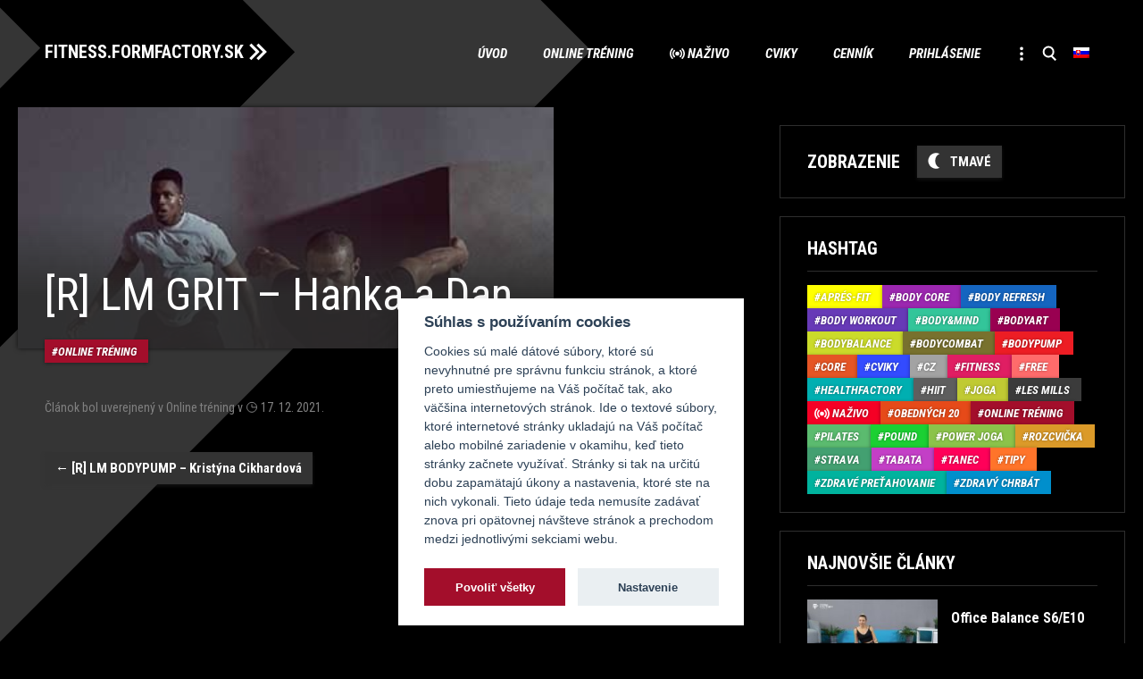

--- FILE ---
content_type: text/html; charset=UTF-8
request_url: https://fitness.formfactory.sk/live/r-lm-grit-hanka-a-dan-15/
body_size: 10323
content:
<!DOCTYPE html>
<!--[if IE 7]>
<html class="ie ie7" lang="sk-SK">
<![endif]-->
<!--[if IE 8]>
<html class="ie ie8" lang="sk-SK">
<![endif]-->
<!--[if !(IE 7) & !(IE 8)]><!-->
<html lang="sk-SK">
<!--<![endif]-->
<head>
<meta charset="UTF-8" />
<meta name="viewport" content="width=device-width" />
<!-- Google Tag Manager -->
<script>(function(w,d,s,l,i){w[l]=w[l]||[];w[l].push({'gtm.start':
new Date().getTime(),event:'gtm.js'});var f=d.getElementsByTagName(s)[0],
j=d.createElement(s),dl=l!='dataLayer'?'&l='+l:'';j.async=true;j.src=
'https://www.googletagmanager.com/gtm.js?id='+i+dl;f.parentNode.insertBefore(j,f);
})(window,document,'script','dataLayer','GTM-PP28SHB');</script>
<!-- End Google Tag Manager -->

<link rel="stylesheet" type="text/css" href="https://fitness.formfactory.sk/wp-content/themes/formfactory/css/cookieconsent.min.css">
<style>
 html,body { --cc-btn-primary-text: #ffffff; --cc-btn-primary-bg: #A30E2B; --cc-toggle-bg-on: #A30E2B; }
.cc_div .c-bn, .cc_div .b-tl, #s-inr, #cm { border-radius: 0px;}
</style>
<script type="text/javascript" src="https://fitness.formfactory.sk/wp-content/themes/formfactory/js/cookieconsent.min.js"></script>
<script type="text/javascript" src="https://fitness.formfactory.sk/wp-content/themes/formfactory/js/cookie_config.js?v4"></script>

<!-- Global site tag (gtag.js) - Google Analytics, removed, see GTM
<script async src="https://www.googletagmanager.com/gtag/js?id=UA-89938642-4"></script>
<script>
  window.dataLayer = window.dataLayer || [];
  function gtag(){dataLayer.push(arguments);}
  gtag('js', new Date());

  gtag('config', 'UA-89938642-4');
</script>-->
<!-- End Google Tag Manager -->
<title>[R] LM GRIT - Hanka a Dan - FITNESS.FORMFACTORY.SK</title>
<link rel="profile" href="http://gmpg.org/xfn/11" />
<link rel="pingback" href="https://fitness.formfactory.sk/xmlrpc.php">
<!--[if lt IE 9]>
<script src="https://fitness.formfactory.sk/wp-content/themes/formfactory/js/html5.js?ver=3.7.0" type="text/javascript"></script>
<![endif]-->
<meta name='robots' content='index, follow, max-image-preview:large, max-snippet:-1, max-video-preview:-1' />
<link rel="alternate" hreflang="sk" href="https://fitness.formfactory.sk/live/r-lm-grit-hanka-a-dan-15/" />
<link rel="alternate" hreflang="en" href="https://fitness.formfactory.sk/en/live/r-lm-grit-hanka-a-dan-15/" />
<link rel="alternate" hreflang="x-default" href="https://fitness.formfactory.sk/live/r-lm-grit-hanka-a-dan-15/" />

	<!-- This site is optimized with the Yoast SEO plugin v26.7 - https://yoast.com/wordpress/plugins/seo/ -->
	<link rel="canonical" href="https://fitness.formfactory.sk/live/r-lm-grit-hanka-a-dan-15/" />
	<meta property="og:locale" content="sk_SK" />
	<meta property="og:type" content="article" />
	<meta property="og:title" content="[R] LM GRIT - Hanka a Dan - FITNESS.FORMFACTORY.SK" />
	<meta property="og:url" content="https://fitness.formfactory.sk/live/r-lm-grit-hanka-a-dan-15/" />
	<meta property="og:site_name" content="FITNESS.FORMFACTORY.SK" />
	<meta name="twitter:card" content="summary_large_image" />
	<script type="application/ld+json" class="yoast-schema-graph">{"@context":"https://schema.org","@graph":[{"@type":"WebPage","@id":"https://fitness.formfactory.sk/live/r-lm-grit-hanka-a-dan-15/","url":"https://fitness.formfactory.sk/live/r-lm-grit-hanka-a-dan-15/","name":"[R] LM GRIT - Hanka a Dan - FITNESS.FORMFACTORY.SK","isPartOf":{"@id":"https://fitness.formfactory.sk/#website"},"primaryImageOfPage":{"@id":"https://fitness.formfactory.sk/live/r-lm-grit-hanka-a-dan-15/#primaryimage"},"image":{"@id":"https://fitness.formfactory.sk/live/r-lm-grit-hanka-a-dan-15/#primaryimage"},"thumbnailUrl":"https://fitness.formfactory.sk/wp-content/uploads/2021/04/grit.jpg","datePublished":"2021-12-17T21:18:55+00:00","breadcrumb":{"@id":"https://fitness.formfactory.sk/live/r-lm-grit-hanka-a-dan-15/#breadcrumb"},"inLanguage":"sk-SK","potentialAction":[{"@type":"ReadAction","target":["https://fitness.formfactory.sk/live/r-lm-grit-hanka-a-dan-15/"]}]},{"@type":"ImageObject","inLanguage":"sk-SK","@id":"https://fitness.formfactory.sk/live/r-lm-grit-hanka-a-dan-15/#primaryimage","url":"https://fitness.formfactory.sk/wp-content/uploads/2021/04/grit.jpg","contentUrl":"https://fitness.formfactory.sk/wp-content/uploads/2021/04/grit.jpg","width":400,"height":400},{"@type":"BreadcrumbList","@id":"https://fitness.formfactory.sk/live/r-lm-grit-hanka-a-dan-15/#breadcrumb","itemListElement":[{"@type":"ListItem","position":1,"name":"Home","item":"https://fitness.formfactory.sk/"},{"@type":"ListItem","position":2,"name":"Live","item":"https://fitness.formfactory.sk/live/"},{"@type":"ListItem","position":3,"name":"[R] LM GRIT &#8211; Hanka a Dan"}]},{"@type":"WebSite","@id":"https://fitness.formfactory.sk/#website","url":"https://fitness.formfactory.sk/","name":"FITNESS.FORMFACTORY.SK","description":"Powered by Form Factory","potentialAction":[{"@type":"SearchAction","target":{"@type":"EntryPoint","urlTemplate":"https://fitness.formfactory.sk/?s={search_term_string}"},"query-input":{"@type":"PropertyValueSpecification","valueRequired":true,"valueName":"search_term_string"}}],"inLanguage":"sk-SK"}]}</script>
	<!-- / Yoast SEO plugin. -->


<link rel="alternate" type="application/rss+xml" title="RSS kanál: FITNESS.FORMFACTORY.SK &raquo;" href="https://fitness.formfactory.sk/feed/" />
<link rel="alternate" type="application/rss+xml" title="RSS kanál komentárov webu FITNESS.FORMFACTORY.SK &raquo;" href="https://fitness.formfactory.sk/comments/feed/" />
<link rel="alternate" title="oEmbed (JSON)" type="application/json+oembed" href="https://fitness.formfactory.sk/wp-json/oembed/1.0/embed?url=https%3A%2F%2Ffitness.formfactory.sk%2Flive%2Fr-lm-grit-hanka-a-dan-15%2F" />
<link rel="alternate" title="oEmbed (XML)" type="text/xml+oembed" href="https://fitness.formfactory.sk/wp-json/oembed/1.0/embed?url=https%3A%2F%2Ffitness.formfactory.sk%2Flive%2Fr-lm-grit-hanka-a-dan-15%2F&#038;format=xml" />
<style id='wp-img-auto-sizes-contain-inline-css' type='text/css'>
img:is([sizes=auto i],[sizes^="auto," i]){contain-intrinsic-size:3000px 1500px}
/*# sourceURL=wp-img-auto-sizes-contain-inline-css */
</style>
<link rel='stylesheet' id='wp-block-library-css' href='https://fitness.formfactory.sk/wp-includes/css/dist/block-library/style.min.css?ver=6.9' type='text/css' media='all' />
<style id='global-styles-inline-css' type='text/css'>
:root{--wp--preset--aspect-ratio--square: 1;--wp--preset--aspect-ratio--4-3: 4/3;--wp--preset--aspect-ratio--3-4: 3/4;--wp--preset--aspect-ratio--3-2: 3/2;--wp--preset--aspect-ratio--2-3: 2/3;--wp--preset--aspect-ratio--16-9: 16/9;--wp--preset--aspect-ratio--9-16: 9/16;--wp--preset--color--black: #000000;--wp--preset--color--cyan-bluish-gray: #abb8c3;--wp--preset--color--white: #fff;--wp--preset--color--pale-pink: #f78da7;--wp--preset--color--vivid-red: #cf2e2e;--wp--preset--color--luminous-vivid-orange: #ff6900;--wp--preset--color--luminous-vivid-amber: #fcb900;--wp--preset--color--light-green-cyan: #7bdcb5;--wp--preset--color--vivid-green-cyan: #00d084;--wp--preset--color--pale-cyan-blue: #8ed1fc;--wp--preset--color--vivid-cyan-blue: #0693e3;--wp--preset--color--vivid-purple: #9b51e0;--wp--preset--color--wine: #A20F2B;--wp--preset--color--dark-gray: #2e2e2e;--wp--preset--color--medium-gray: #7e7e7e;--wp--preset--color--light-gray: #e8e8e8;--wp--preset--gradient--vivid-cyan-blue-to-vivid-purple: linear-gradient(135deg,rgb(6,147,227) 0%,rgb(155,81,224) 100%);--wp--preset--gradient--light-green-cyan-to-vivid-green-cyan: linear-gradient(135deg,rgb(122,220,180) 0%,rgb(0,208,130) 100%);--wp--preset--gradient--luminous-vivid-amber-to-luminous-vivid-orange: linear-gradient(135deg,rgb(252,185,0) 0%,rgb(255,105,0) 100%);--wp--preset--gradient--luminous-vivid-orange-to-vivid-red: linear-gradient(135deg,rgb(255,105,0) 0%,rgb(207,46,46) 100%);--wp--preset--gradient--very-light-gray-to-cyan-bluish-gray: linear-gradient(135deg,rgb(238,238,238) 0%,rgb(169,184,195) 100%);--wp--preset--gradient--cool-to-warm-spectrum: linear-gradient(135deg,rgb(74,234,220) 0%,rgb(151,120,209) 20%,rgb(207,42,186) 40%,rgb(238,44,130) 60%,rgb(251,105,98) 80%,rgb(254,248,76) 100%);--wp--preset--gradient--blush-light-purple: linear-gradient(135deg,rgb(255,206,236) 0%,rgb(152,150,240) 100%);--wp--preset--gradient--blush-bordeaux: linear-gradient(135deg,rgb(254,205,165) 0%,rgb(254,45,45) 50%,rgb(107,0,62) 100%);--wp--preset--gradient--luminous-dusk: linear-gradient(135deg,rgb(255,203,112) 0%,rgb(199,81,192) 50%,rgb(65,88,208) 100%);--wp--preset--gradient--pale-ocean: linear-gradient(135deg,rgb(255,245,203) 0%,rgb(182,227,212) 50%,rgb(51,167,181) 100%);--wp--preset--gradient--electric-grass: linear-gradient(135deg,rgb(202,248,128) 0%,rgb(113,206,126) 100%);--wp--preset--gradient--midnight: linear-gradient(135deg,rgb(2,3,129) 0%,rgb(40,116,252) 100%);--wp--preset--font-size--small: 19.5px;--wp--preset--font-size--medium: 20px;--wp--preset--font-size--large: 36.5px;--wp--preset--font-size--x-large: 42px;--wp--preset--font-size--normal: 22px;--wp--preset--font-size--huge: 49.5px;--wp--preset--spacing--20: 0.44rem;--wp--preset--spacing--30: 0.67rem;--wp--preset--spacing--40: 1rem;--wp--preset--spacing--50: 1.5rem;--wp--preset--spacing--60: 2.25rem;--wp--preset--spacing--70: 3.38rem;--wp--preset--spacing--80: 5.06rem;--wp--preset--shadow--natural: 6px 6px 9px rgba(0, 0, 0, 0.2);--wp--preset--shadow--deep: 12px 12px 50px rgba(0, 0, 0, 0.4);--wp--preset--shadow--sharp: 6px 6px 0px rgba(0, 0, 0, 0.2);--wp--preset--shadow--outlined: 6px 6px 0px -3px rgb(255, 255, 255), 6px 6px rgb(0, 0, 0);--wp--preset--shadow--crisp: 6px 6px 0px rgb(0, 0, 0);}:where(.is-layout-flex){gap: 0.5em;}:where(.is-layout-grid){gap: 0.5em;}body .is-layout-flex{display: flex;}.is-layout-flex{flex-wrap: wrap;align-items: center;}.is-layout-flex > :is(*, div){margin: 0;}body .is-layout-grid{display: grid;}.is-layout-grid > :is(*, div){margin: 0;}:where(.wp-block-columns.is-layout-flex){gap: 2em;}:where(.wp-block-columns.is-layout-grid){gap: 2em;}:where(.wp-block-post-template.is-layout-flex){gap: 1.25em;}:where(.wp-block-post-template.is-layout-grid){gap: 1.25em;}.has-black-color{color: var(--wp--preset--color--black) !important;}.has-cyan-bluish-gray-color{color: var(--wp--preset--color--cyan-bluish-gray) !important;}.has-white-color{color: var(--wp--preset--color--white) !important;}.has-pale-pink-color{color: var(--wp--preset--color--pale-pink) !important;}.has-vivid-red-color{color: var(--wp--preset--color--vivid-red) !important;}.has-luminous-vivid-orange-color{color: var(--wp--preset--color--luminous-vivid-orange) !important;}.has-luminous-vivid-amber-color{color: var(--wp--preset--color--luminous-vivid-amber) !important;}.has-light-green-cyan-color{color: var(--wp--preset--color--light-green-cyan) !important;}.has-vivid-green-cyan-color{color: var(--wp--preset--color--vivid-green-cyan) !important;}.has-pale-cyan-blue-color{color: var(--wp--preset--color--pale-cyan-blue) !important;}.has-vivid-cyan-blue-color{color: var(--wp--preset--color--vivid-cyan-blue) !important;}.has-vivid-purple-color{color: var(--wp--preset--color--vivid-purple) !important;}.has-black-background-color{background-color: var(--wp--preset--color--black) !important;}.has-cyan-bluish-gray-background-color{background-color: var(--wp--preset--color--cyan-bluish-gray) !important;}.has-white-background-color{background-color: var(--wp--preset--color--white) !important;}.has-pale-pink-background-color{background-color: var(--wp--preset--color--pale-pink) !important;}.has-vivid-red-background-color{background-color: var(--wp--preset--color--vivid-red) !important;}.has-luminous-vivid-orange-background-color{background-color: var(--wp--preset--color--luminous-vivid-orange) !important;}.has-luminous-vivid-amber-background-color{background-color: var(--wp--preset--color--luminous-vivid-amber) !important;}.has-light-green-cyan-background-color{background-color: var(--wp--preset--color--light-green-cyan) !important;}.has-vivid-green-cyan-background-color{background-color: var(--wp--preset--color--vivid-green-cyan) !important;}.has-pale-cyan-blue-background-color{background-color: var(--wp--preset--color--pale-cyan-blue) !important;}.has-vivid-cyan-blue-background-color{background-color: var(--wp--preset--color--vivid-cyan-blue) !important;}.has-vivid-purple-background-color{background-color: var(--wp--preset--color--vivid-purple) !important;}.has-black-border-color{border-color: var(--wp--preset--color--black) !important;}.has-cyan-bluish-gray-border-color{border-color: var(--wp--preset--color--cyan-bluish-gray) !important;}.has-white-border-color{border-color: var(--wp--preset--color--white) !important;}.has-pale-pink-border-color{border-color: var(--wp--preset--color--pale-pink) !important;}.has-vivid-red-border-color{border-color: var(--wp--preset--color--vivid-red) !important;}.has-luminous-vivid-orange-border-color{border-color: var(--wp--preset--color--luminous-vivid-orange) !important;}.has-luminous-vivid-amber-border-color{border-color: var(--wp--preset--color--luminous-vivid-amber) !important;}.has-light-green-cyan-border-color{border-color: var(--wp--preset--color--light-green-cyan) !important;}.has-vivid-green-cyan-border-color{border-color: var(--wp--preset--color--vivid-green-cyan) !important;}.has-pale-cyan-blue-border-color{border-color: var(--wp--preset--color--pale-cyan-blue) !important;}.has-vivid-cyan-blue-border-color{border-color: var(--wp--preset--color--vivid-cyan-blue) !important;}.has-vivid-purple-border-color{border-color: var(--wp--preset--color--vivid-purple) !important;}.has-vivid-cyan-blue-to-vivid-purple-gradient-background{background: var(--wp--preset--gradient--vivid-cyan-blue-to-vivid-purple) !important;}.has-light-green-cyan-to-vivid-green-cyan-gradient-background{background: var(--wp--preset--gradient--light-green-cyan-to-vivid-green-cyan) !important;}.has-luminous-vivid-amber-to-luminous-vivid-orange-gradient-background{background: var(--wp--preset--gradient--luminous-vivid-amber-to-luminous-vivid-orange) !important;}.has-luminous-vivid-orange-to-vivid-red-gradient-background{background: var(--wp--preset--gradient--luminous-vivid-orange-to-vivid-red) !important;}.has-very-light-gray-to-cyan-bluish-gray-gradient-background{background: var(--wp--preset--gradient--very-light-gray-to-cyan-bluish-gray) !important;}.has-cool-to-warm-spectrum-gradient-background{background: var(--wp--preset--gradient--cool-to-warm-spectrum) !important;}.has-blush-light-purple-gradient-background{background: var(--wp--preset--gradient--blush-light-purple) !important;}.has-blush-bordeaux-gradient-background{background: var(--wp--preset--gradient--blush-bordeaux) !important;}.has-luminous-dusk-gradient-background{background: var(--wp--preset--gradient--luminous-dusk) !important;}.has-pale-ocean-gradient-background{background: var(--wp--preset--gradient--pale-ocean) !important;}.has-electric-grass-gradient-background{background: var(--wp--preset--gradient--electric-grass) !important;}.has-midnight-gradient-background{background: var(--wp--preset--gradient--midnight) !important;}.has-small-font-size{font-size: var(--wp--preset--font-size--small) !important;}.has-medium-font-size{font-size: var(--wp--preset--font-size--medium) !important;}.has-large-font-size{font-size: var(--wp--preset--font-size--large) !important;}.has-x-large-font-size{font-size: var(--wp--preset--font-size--x-large) !important;}
/*# sourceURL=global-styles-inline-css */
</style>

<style id='classic-theme-styles-inline-css' type='text/css'>
/*! This file is auto-generated */
.wp-block-button__link{color:#fff;background-color:#32373c;border-radius:9999px;box-shadow:none;text-decoration:none;padding:calc(.667em + 2px) calc(1.333em + 2px);font-size:1.125em}.wp-block-file__button{background:#32373c;color:#fff;text-decoration:none}
/*# sourceURL=/wp-includes/css/classic-themes.min.css */
</style>
<link rel='stylesheet' id='wpml-menu-item-0-css' href='https://fitness.formfactory.sk/wp-content/plugins/sitepress-multilingual-cms/templates/language-switchers/menu-item/style.min.css?ver=1' type='text/css' media='all' />
<link rel='stylesheet' id='formfactory-style-css' href='https://fitness.formfactory.sk/wp-content/themes/formfactory/style.css?ver=20220628' type='text/css' media='all' />
<link rel='stylesheet' id='formfactory-sk-edit-css' href='https://fitness.formfactory.sk/wp-content/themes/formfactory/css/sk-edit.css?ver=20210413b' type='text/css' media='all' />
<link rel='stylesheet' id='formfactory-block-style-css' href='https://fitness.formfactory.sk/wp-content/themes/formfactory/css/blocks.css?ver=20190406' type='text/css' media='all' />
<link rel='stylesheet' id='formfactory_category-style-css' href='https://fitness.formfactory.sk/wp-content/themes/formfactory/formfactory_category-style.php?lang=sk&#038;ver=Mon,%2027%20Mar%202023%2009:54:24GMT' type='text/css' media='all' />
<link rel='stylesheet' id='um_modal-css' href='https://fitness.formfactory.sk/wp-content/plugins/ultimate-member/assets/css/um-modal.min.css?ver=2.11.1' type='text/css' media='all' />
<link rel='stylesheet' id='um_ui-css' href='https://fitness.formfactory.sk/wp-content/plugins/ultimate-member/assets/libs/jquery-ui/jquery-ui.min.css?ver=1.13.2' type='text/css' media='all' />
<link rel='stylesheet' id='um_tipsy-css' href='https://fitness.formfactory.sk/wp-content/plugins/ultimate-member/assets/libs/tipsy/tipsy.min.css?ver=1.0.0a' type='text/css' media='all' />
<link rel='stylesheet' id='um_raty-css' href='https://fitness.formfactory.sk/wp-content/plugins/ultimate-member/assets/libs/raty/um-raty.min.css?ver=2.6.0' type='text/css' media='all' />
<link rel='stylesheet' id='select2-css' href='https://fitness.formfactory.sk/wp-content/plugins/ultimate-member/assets/libs/select2/select2.min.css?ver=4.0.13' type='text/css' media='all' />
<link rel='stylesheet' id='um_fileupload-css' href='https://fitness.formfactory.sk/wp-content/plugins/ultimate-member/assets/css/um-fileupload.min.css?ver=2.11.1' type='text/css' media='all' />
<link rel='stylesheet' id='um_confirm-css' href='https://fitness.formfactory.sk/wp-content/plugins/ultimate-member/assets/libs/um-confirm/um-confirm.min.css?ver=1.0' type='text/css' media='all' />
<link rel='stylesheet' id='um_datetime-css' href='https://fitness.formfactory.sk/wp-content/plugins/ultimate-member/assets/libs/pickadate/default.min.css?ver=3.6.2' type='text/css' media='all' />
<link rel='stylesheet' id='um_datetime_date-css' href='https://fitness.formfactory.sk/wp-content/plugins/ultimate-member/assets/libs/pickadate/default.date.min.css?ver=3.6.2' type='text/css' media='all' />
<link rel='stylesheet' id='um_datetime_time-css' href='https://fitness.formfactory.sk/wp-content/plugins/ultimate-member/assets/libs/pickadate/default.time.min.css?ver=3.6.2' type='text/css' media='all' />
<link rel='stylesheet' id='um_fonticons_ii-css' href='https://fitness.formfactory.sk/wp-content/plugins/ultimate-member/assets/libs/legacy/fonticons/fonticons-ii.min.css?ver=2.11.1' type='text/css' media='all' />
<link rel='stylesheet' id='um_fonticons_fa-css' href='https://fitness.formfactory.sk/wp-content/plugins/ultimate-member/assets/libs/legacy/fonticons/fonticons-fa.min.css?ver=2.11.1' type='text/css' media='all' />
<link rel='stylesheet' id='um_fontawesome-css' href='https://fitness.formfactory.sk/wp-content/plugins/ultimate-member/assets/css/um-fontawesome.min.css?ver=6.5.2' type='text/css' media='all' />
<link rel='stylesheet' id='um_common-css' href='https://fitness.formfactory.sk/wp-content/plugins/ultimate-member/assets/css/common.min.css?ver=2.11.1' type='text/css' media='all' />
<link rel='stylesheet' id='um_responsive-css' href='https://fitness.formfactory.sk/wp-content/plugins/ultimate-member/assets/css/um-responsive.min.css?ver=2.11.1' type='text/css' media='all' />
<link rel='stylesheet' id='um_styles-css' href='https://fitness.formfactory.sk/wp-content/plugins/ultimate-member/assets/css/um-styles.min.css?ver=2.11.1' type='text/css' media='all' />
<link rel='stylesheet' id='um_crop-css' href='https://fitness.formfactory.sk/wp-content/plugins/ultimate-member/assets/libs/cropper/cropper.min.css?ver=1.6.1' type='text/css' media='all' />
<link rel='stylesheet' id='um_profile-css' href='https://fitness.formfactory.sk/wp-content/plugins/ultimate-member/assets/css/um-profile.min.css?ver=2.11.1' type='text/css' media='all' />
<link rel='stylesheet' id='um_account-css' href='https://fitness.formfactory.sk/wp-content/plugins/ultimate-member/assets/css/um-account.min.css?ver=2.11.1' type='text/css' media='all' />
<link rel='stylesheet' id='um_misc-css' href='https://fitness.formfactory.sk/wp-content/plugins/ultimate-member/assets/css/um-misc.min.css?ver=2.11.1' type='text/css' media='all' />
<link rel='stylesheet' id='um_default_css-css' href='https://fitness.formfactory.sk/wp-content/plugins/ultimate-member/assets/css/um-old-default.min.css?ver=2.11.1' type='text/css' media='all' />
<script type="text/javascript" id="wpml-cookie-js-extra">
/* <![CDATA[ */
var wpml_cookies = {"wp-wpml_current_language":{"value":"sk","expires":1,"path":"/"}};
var wpml_cookies = {"wp-wpml_current_language":{"value":"sk","expires":1,"path":"/"}};
//# sourceURL=wpml-cookie-js-extra
/* ]]> */
</script>
<script type="text/javascript" src="https://fitness.formfactory.sk/wp-content/plugins/sitepress-multilingual-cms/res/js/cookies/language-cookie.js?ver=486900" id="wpml-cookie-js" defer="defer" data-wp-strategy="defer"></script>
<script type="text/javascript" src="https://fitness.formfactory.sk/wp-includes/js/jquery/jquery.min.js?ver=3.7.1" id="jquery-core-js"></script>
<script type="text/javascript" src="https://fitness.formfactory.sk/wp-includes/js/jquery/jquery-migrate.min.js?ver=3.4.1" id="jquery-migrate-js"></script>
<script type="text/javascript" src="https://fitness.formfactory.sk/wp-content/plugins/ultimate-member/assets/js/um-gdpr.min.js?ver=2.11.1" id="um-gdpr-js"></script>
<link rel="EditURI" type="application/rsd+xml" title="RSD" href="https://fitness.formfactory.sk/xmlrpc.php?rsd" />
<meta name="generator" content="WordPress 6.9" />
<link rel='shortlink' href='https://fitness.formfactory.sk/?p=7897' />
<meta name="generator" content="WPML ver:4.8.6 stt:1,10;" />
<link rel="icon" href="https://fitness.formfactory.sk/wp-content/uploads/2020/06/cropped-favicon-32x32.png" sizes="32x32" />
<link rel="icon" href="https://fitness.formfactory.sk/wp-content/uploads/2020/06/cropped-favicon-192x192.png" sizes="192x192" />
<link rel="apple-touch-icon" href="https://fitness.formfactory.sk/wp-content/uploads/2020/06/cropped-favicon-180x180.png" />
<meta name="msapplication-TileImage" content="https://fitness.formfactory.sk/wp-content/uploads/2020/06/cropped-favicon-270x270.png" />
</head>

<body class="wp-singular live-template-default single single-live postid-7897 wp-embed-responsive wp-theme-formfactory  layout-two">
<!-- Google Tag Manager (noscript) -->
<noscript><iframe src="https://www.googletagmanager.com/ns.html?id=GTM-PP28SHB"
height="0" width="0" style="display:none;visibility:hidden"></iframe></noscript>
<!-- End Google Tag Manager (noscript) -->
<div id="page" class="hfeed site">
	<header id="masthead" class="site-header" role="banner">
		<hgroup>
			<h1 class="site-title"><a href="https://fitness.formfactory.sk/" title="FITNESS.FORMFACTORY.SK" rel="home">FITNESS.FORMFACTORY.SK</a></h1>
			<h2 class="site-description">Powered by Form Factory</h2>
		</hgroup>

		<nav id="site-navigation" class="main-navigation" role="navigation">
			<button class="menu-toggle">Menu</button>
			<a class="assistive-text" href="#content" title="Skip to content">Skip to content</a>
			<div class="menu-main-sk-container"><ul id="menu-main-sk" class="nav-menu"><li id="menu-item-2513" class="main menu-item menu-item-type-post_type menu-item-object-page menu-item-home menu-item-2513"><a href="https://fitness.formfactory.sk/">Úvod</a></li>
<li id="menu-item-2822" class="online menu-item menu-item-type-taxonomy menu-item-object-category current-live-ancestor current-menu-parent current-live-parent menu-item-2822"><a href="https://fitness.formfactory.sk/hashtag/online/">Online tréning</a></li>
<li id="menu-item-5327" class="nazivo menu-item menu-item-type-taxonomy menu-item-object-category menu-item-5327"><a href="https://fitness.formfactory.sk/hashtag/nazivo/">Naživo</a></li>
<li id="menu-item-3071" class="cviky menu-item menu-item-type-taxonomy menu-item-object-category menu-item-3071"><a href="https://fitness.formfactory.sk/hashtag/cviky/">Cviky</a></li>
<li id="menu-item-6002" class="menu-item menu-item-type-custom menu-item-object-custom menu-item-has-children menu-item-6002"><a href="https://www.formfactory.sk/cennik/#online">Cenník</a>
<ul class="sub-menu">
	<li id="menu-item-5164" class="menu-item menu-item-type-post_type menu-item-object-page menu-item-5164"><a href="https://fitness.formfactory.sk/caste-otazky-faq/">Časté otázky (FAQ)</a></li>
</ul>
</li>
<li id="menu-item-2835" class="menu-item menu-item-type-post_type menu-item-object-page menu-item-2835"><a href="https://fitness.formfactory.sk/prihlasenie/">Prihlásenie</a></li>
<li id="menu-item-2516" class="more menu-item menu-item-type-custom menu-item-object-custom menu-item-has-children menu-item-2516"><a href="#"> </a>
<ul class="sub-menu">
	<li id="menu-item-2646" class="autori menu-item menu-item-type-custom menu-item-object-custom menu-item-2646"><a href="/autor">Autori</a></li>
	<li id="menu-item-3611" class="zdravie menu-item menu-item-type-taxonomy menu-item-object-category menu-item-3611"><a href="https://fitness.formfactory.sk/hashtag/healthfactory/">HealthFactory</a></li>
	<li id="menu-item-3612" class="tipy menu-item menu-item-type-taxonomy menu-item-object-category menu-item-3612"><a href="https://fitness.formfactory.sk/hashtag/tipy/">Tipy</a></li>
	<li id="menu-item-3613" class="strava menu-item menu-item-type-taxonomy menu-item-object-category menu-item-3613"><a href="https://fitness.formfactory.sk/hashtag/strava/">Strava</a></li>
	<li id="menu-item-3072" class="menu-item menu-item-type-custom menu-item-object-custom menu-item-3072"><a href="https://www.formfactory.sk/">O nás</a></li>
</ul>
</li>
<li id="menu-item-2519" class="search menu-item menu-item-type-custom menu-item-object-custom menu-item-2519"><a href="#searchbar"> </a></li>
<li id="menu-item-wpml-ls-77-sk" class="menu-item wpml-ls-slot-77 wpml-ls-item wpml-ls-item-sk wpml-ls-current-language wpml-ls-menu-item wpml-ls-first-item menu-item-type-wpml_ls_menu_item menu-item-object-wpml_ls_menu_item menu-item-has-children menu-item-wpml-ls-77-sk"><a href="https://fitness.formfactory.sk/live/r-lm-grit-hanka-a-dan-15/" role="menuitem"><img
            class="wpml-ls-flag"
            src="https://fitness.formfactory.sk/wp-content/plugins/sitepress-multilingual-cms/res/flags/sk.png"
            alt="Slovenčina"
            
            
    /></a>
<ul class="sub-menu">
	<li id="menu-item-wpml-ls-77-en" class="menu-item wpml-ls-slot-77 wpml-ls-item wpml-ls-item-en wpml-ls-menu-item wpml-ls-last-item menu-item-type-wpml_ls_menu_item menu-item-object-wpml_ls_menu_item menu-item-wpml-ls-77-en"><a href="https://fitness.formfactory.sk/en/live/r-lm-grit-hanka-a-dan-15/" title="Switch to Angličtina" aria-label="Switch to Angličtina" role="menuitem"><img
            class="wpml-ls-flag"
            src="https://fitness.formfactory.sk/wp-content/plugins/sitepress-multilingual-cms/res/flags/en.png"
            alt="Angličtina"
            
            
    /></a></li>
</ul>
</li>
</ul></div>		</nav><!-- #site-navigation -->

			</header><!-- #masthead -->

	<div id="main" class="wrapper">

	<div id="primary" class="site-content full-thumb">
		<div id="content" role="main">

			
				
	<article id="post-7897" class="post-7897 live type-live status-publish has-post-thumbnail hentry category-online">
		<header class="entry-header">
												<figure class="news-item-thumb">						<img width="400" height="400" src="https://fitness.formfactory.sk/wp-content/uploads/2021/04/grit.jpg" class="attachment-post-thumbnail size-post-thumbnail wp-post-image" alt="" decoding="async" fetchpriority="high" srcset="https://fitness.formfactory.sk/wp-content/uploads/2021/04/grit.jpg 400w, https://fitness.formfactory.sk/wp-content/uploads/2021/04/grit-300x300.jpg 300w, https://fitness.formfactory.sk/wp-content/uploads/2021/04/grit-150x150.jpg 150w" sizes="(max-width: 400px) 100vw, 400px" />												<h1 class="entry-title">[R] LM GRIT &#8211; Hanka a Dan</h1>						</figure>
									<div class="tag-article"><a href="https://fitness.formfactory.sk/hashtag/online/" rel="category tag" class="tag-online">Online tréning</a><div style="display: none;"> 7897 Array
(
)
 Array
(
    [0] => WP_Term Object
        (
            [term_id] => 70
            [name] => Online tréning
            [slug] => online
            [term_group] => 0
            [term_taxonomy_id] => 70
            [taxonomy] => category
            [description] => <div class="subinfo">
<p><span>Živé vysielania a rozsiahla knižnica</span></p>
<p><span>Cvičenia dostupné kedykoľvek a kdekoľvek</span></p>
<p><span>Profesionálni tréneri Form Factory</span></p>
</div>
            [parent] => 0
            [count] => 4765
            [filter] => raw
            [cat_ID] => 70
            [category_count] => 4765
            [category_description] => <div class="subinfo">
<p><span>Živé vysielania a rozsiahla knižnica</span></p>
<p><span>Cvičenia dostupné kedykoľvek a kdekoľvek</span></p>
<p><span>Profesionálni tréneri Form Factory</span></p>
</div>
            [cat_name] => Online tréning
            [category_nicename] => online
            [category_parent] => 0
        )

)
</div></div>
			
		</header><!-- .entry-header -->

				<div class="entry-content">
								</div><!-- .entry-content -->
		
		<footer class="entry-meta">
			Článok bol uverejnený v <a href="https://fitness.formfactory.sk/hashtag/online/" rel="category tag">Online tréning</a> v <a href="https://fitness.formfactory.sk/live/r-lm-grit-hanka-a-dan-15/" title="22:18" rel="bookmark"><time class="entry-date" datetime="2021-12-17T22:18:55+01:00">17. 12. 2021</time></a>.								</footer><!-- .entry-meta -->
			</article><!-- #post -->

				<nav class="nav-single">
					<h3 class="assistive-text">Post navigation</h3>
					<span class="nav-previous"><a href="https://fitness.formfactory.sk/live/r-lm-bodypump-kristyna-cikhardova-11/" rel="prev"><span class="meta-nav">&larr;</span> [R] LM BODYPUMP &#8211; Kristýna Cikhardová</a></span>
					<span class="nav-next"><a href="https://fitness.formfactory.sk/live/r-lm-core-hanka-volfova-79/" rel="next">[R] LM CORE &#8211; Hanka Volfová <span class="meta-nav">&rarr;</span></a></span>
				</nav><!-- .nav-single -->

				
<div id="comments" class="comments-area">

	
	
	
</div><!-- #comments .comments-area -->

			
		</div><!-- #content -->
	</div><!-- #primary -->


			<div id="secondary" class="widget-area" role="complementary">
			<aside id="formfactory_custom_theme_widget-3" class="widget custom_widget_theme"><h3 class="widget-title">Zobrazenie</h3>		<button class="btn theme-mode">
			<span class="tmave">Tmavé</span>
			<span class="svetle">Svetlé</span>
		</button>
				</aside><aside id="formfactory_custom_category_widget-5" class="widget custom_widget_category"><h3 class="widget-title">Hashtag</h3>        <ul>
            <li class="cat-item cat-item-125"><a href="https://fitness.formfactory.sk/hashtag/online/apres-fit/" class="tag-apres-fit">Aprés-Fit</a></li><li class="cat-item cat-item-110"><a href="https://fitness.formfactory.sk/hashtag/online/body-core/" class="tag-body-core">Body Core</a></li><li class="cat-item cat-item-106"><a href="https://fitness.formfactory.sk/hashtag/online/body-refresh/" class="tag-body-refresh">Body Refresh</a></li><li class="cat-item cat-item-108"><a href="https://fitness.formfactory.sk/hashtag/online/body-workout/" class="tag-body-workout">Body Workout</a></li><li class="cat-item cat-item-83"><a href="https://fitness.formfactory.sk/hashtag/online/body-mind/" class="tag-body-mind">Body&amp;Mind</a></li><li class="cat-item cat-item-132"><a href="https://fitness.formfactory.sk/hashtag/online/bodyart/" class="tag-bodyart">BodyArt</a></li><li class="cat-item cat-item-97"><a href="https://fitness.formfactory.sk/hashtag/cviky/bodybalance/" class="tag-bodybalance">BodyBalance</a></li><li class="cat-item cat-item-98"><a href="https://fitness.formfactory.sk/hashtag/cviky/bodycombat/" class="tag-bodycombat">BodyCombat</a></li><li class="cat-item cat-item-96"><a href="https://fitness.formfactory.sk/hashtag/cviky/bodypump/" class="tag-bodypump">BodyPump</a></li><li class="cat-item cat-item-99"><a href="https://fitness.formfactory.sk/hashtag/cviky/core/" class="tag-core">Core</a></li><li class="cat-item cat-item-88"><a href="https://fitness.formfactory.sk/hashtag/cviky/" class="tag-cviky">Cviky</a></li><li class="cat-item cat-item-81"><a href="https://fitness.formfactory.sk/hashtag/cz/" class="tag-cz">CZ</a></li><li class="cat-item cat-item-66"><a href="https://fitness.formfactory.sk/hashtag/fitness/" class="tag-fitness">Fitness</a></li><li class="cat-item cat-item-120"><a href="https://fitness.formfactory.sk/hashtag/free/" class="tag-free">Free</a></li><li class="cat-item cat-item-92"><a href="https://fitness.formfactory.sk/hashtag/healthfactory/" class="tag-healthfactory">HealthFactory</a></li><li class="cat-item cat-item-71"><a href="https://fitness.formfactory.sk/hashtag/online/hiit/" class="tag-hiit">HIIT</a></li><li class="cat-item cat-item-72"><a href="https://fitness.formfactory.sk/hashtag/online/joga/" class="tag-joga">Joga</a></li><li class="cat-item cat-item-94"><a href="https://fitness.formfactory.sk/hashtag/cviky/les-mills/" class="tag-les-mills">Les Mills</a></li><li class="cat-item cat-item-73"><a href="https://fitness.formfactory.sk/hashtag/nazivo/" class="tag-nazivo">Naživo</a></li><li class="cat-item cat-item-123"><a href="https://fitness.formfactory.sk/hashtag/online/obednych-20/" class="tag-obednych-20">Obedných 20</a></li><li class="cat-item cat-item-70"><a href="https://fitness.formfactory.sk/hashtag/online/" class="tag-online">Online tréning</a></li><li class="cat-item cat-item-112"><a href="https://fitness.formfactory.sk/hashtag/online/pilates/" class="tag-pilates">Pilates</a></li><li class="cat-item cat-item-130"><a href="https://fitness.formfactory.sk/hashtag/online/pound/" class="tag-pound">Pound</a></li><li class="cat-item cat-item-85"><a href="https://fitness.formfactory.sk/hashtag/online/power-joga/" class="tag-power-joga">Power joga</a></li><li class="cat-item cat-item-116"><a href="https://fitness.formfactory.sk/hashtag/online/rozcvicka/" class="tag-rozcvicka">Rozcvička</a></li><li class="cat-item cat-item-90"><a href="https://fitness.formfactory.sk/hashtag/strava/" class="tag-strava">Strava</a></li><li class="cat-item cat-item-76"><a href="https://fitness.formfactory.sk/hashtag/online/tabata/" class="tag-tabata">Tabata</a></li><li class="cat-item cat-item-118"><a href="https://fitness.formfactory.sk/hashtag/online/tanec/" class="tag-tanec">Tanec</a></li><li class="cat-item cat-item-75"><a href="https://fitness.formfactory.sk/hashtag/tipy/" class="tag-tipy">Tipy</a></li><li class="cat-item cat-item-128"><a href="https://fitness.formfactory.sk/hashtag/online/zdrave-pretahovanie/" class="tag-zdrave-pretahovanie">Zdravé preťahovanie</a></li><li class="cat-item cat-item-117"><a href="https://fitness.formfactory.sk/hashtag/online/zdravy-chrbat/" class="tag-zdravy-chrbat">Zdravý chrbát</a></li>        </ul>
            </aside>
		<aside id="recent-posts-2" class="widget widget_recent_entries">
		<h3 class="widget-title">Najnovšie články</h3>
		<ul>
											<li>
					<a href="https://fitness.formfactory.sk/2025-03/office-balance-s6-e10/"><img width="200" height="112" src="https://fitness.formfactory.sk/wp-content/uploads/2025/03/office-balance-s6-e10_67c5d87202eb1-200x112.jpg" class="attachment-post-thumbnail-xsmall size-post-thumbnail-xsmall wp-post-image" alt="" decoding="async" loading="lazy" srcset="https://fitness.formfactory.sk/wp-content/uploads/2025/03/office-balance-s6-e10_67c5d87202eb1-200x112.jpg 200w, https://fitness.formfactory.sk/wp-content/uploads/2025/03/office-balance-s6-e10_67c5d87202eb1-300x169.jpg 300w, https://fitness.formfactory.sk/wp-content/uploads/2025/03/office-balance-s6-e10_67c5d87202eb1-1024x576.jpg 1024w, https://fitness.formfactory.sk/wp-content/uploads/2025/03/office-balance-s6-e10_67c5d87202eb1-768x432.jpg 768w, https://fitness.formfactory.sk/wp-content/uploads/2025/03/office-balance-s6-e10_67c5d87202eb1-925x520.jpg 925w, https://fitness.formfactory.sk/wp-content/uploads/2025/03/office-balance-s6-e10_67c5d87202eb1-443x250.jpg 443w, https://fitness.formfactory.sk/wp-content/uploads/2025/03/office-balance-s6-e10_67c5d87202eb1.jpg 1280w" sizes="auto, (max-width: 200px) 100vw, 200px" /><span>Office Balance S6/E10</span></a>
									</li>
											<li>
					<a href="https://fitness.formfactory.sk/2025-02/office-balance-s6-e9/"><img width="200" height="112" src="https://fitness.formfactory.sk/wp-content/uploads/2025/02/office_balance_s6e9-200x112.jpg" class="attachment-post-thumbnail-xsmall size-post-thumbnail-xsmall wp-post-image" alt="" decoding="async" loading="lazy" srcset="https://fitness.formfactory.sk/wp-content/uploads/2025/02/office_balance_s6e9-200x112.jpg 200w, https://fitness.formfactory.sk/wp-content/uploads/2025/02/office_balance_s6e9-300x169.jpg 300w, https://fitness.formfactory.sk/wp-content/uploads/2025/02/office_balance_s6e9-1024x576.jpg 1024w, https://fitness.formfactory.sk/wp-content/uploads/2025/02/office_balance_s6e9-768x432.jpg 768w, https://fitness.formfactory.sk/wp-content/uploads/2025/02/office_balance_s6e9-1536x864.jpg 1536w, https://fitness.formfactory.sk/wp-content/uploads/2025/02/office_balance_s6e9-1408x792.jpg 1408w, https://fitness.formfactory.sk/wp-content/uploads/2025/02/office_balance_s6e9-925x520.jpg 925w, https://fitness.formfactory.sk/wp-content/uploads/2025/02/office_balance_s6e9-443x250.jpg 443w, https://fitness.formfactory.sk/wp-content/uploads/2025/02/office_balance_s6e9.jpg 1920w" sizes="auto, (max-width: 200px) 100vw, 200px" /><span>Office Balance S6/E9</span></a>
									</li>
											<li>
					<a href="https://fitness.formfactory.sk/2025-02/body-workout-core-s6-e15-2/"><img width="200" height="112" src="https://fitness.formfactory.sk/wp-content/uploads/2025/02/body-workout-core-s6-e15_67b2fad764926-200x112.jpg" class="attachment-post-thumbnail-xsmall size-post-thumbnail-xsmall wp-post-image" alt="" decoding="async" loading="lazy" srcset="https://fitness.formfactory.sk/wp-content/uploads/2025/02/body-workout-core-s6-e15_67b2fad764926-200x112.jpg 200w, https://fitness.formfactory.sk/wp-content/uploads/2025/02/body-workout-core-s6-e15_67b2fad764926-300x169.jpg 300w, https://fitness.formfactory.sk/wp-content/uploads/2025/02/body-workout-core-s6-e15_67b2fad764926-1024x576.jpg 1024w, https://fitness.formfactory.sk/wp-content/uploads/2025/02/body-workout-core-s6-e15_67b2fad764926-768x432.jpg 768w, https://fitness.formfactory.sk/wp-content/uploads/2025/02/body-workout-core-s6-e15_67b2fad764926-925x520.jpg 925w, https://fitness.formfactory.sk/wp-content/uploads/2025/02/body-workout-core-s6-e15_67b2fad764926-443x250.jpg 443w, https://fitness.formfactory.sk/wp-content/uploads/2025/02/body-workout-core-s6-e15_67b2fad764926.jpg 1280w" sizes="auto, (max-width: 200px) 100vw, 200px" /><span>Body Workout Core S6/E15</span></a>
									</li>
					</ul>

		</aside><aside id="formfactory_custom_ads_widget-6" class="widget custom_widget_ads">		<div class="ads" data-width="300" data-height="300" data-load="1" data-newwin="1" data-url="https://fitness.formfactory.sk/wp-content/uploads/2023/01/2023-01_myprotein-sk_banner-300x300-1.jpg" data-link="https://www.myprotein.sk/all-offers/form-factory.list">
			<div class="ads-inner">
						<div>
		</div>
				</aside><aside id="formfactory_custom_ads_widget-8" class="widget custom_widget_ads sticky-position">		<div class="ads" data-width="300" data-height="300" data-fixed="1" data-load="1" data-newwin="1" data-url="https://fitness.formfactory.sk/wp-content/uploads/2024/10/OKT63_KV_300x300px_budpritom.jpg" data-link="https://oktagonmma.com/cs/events/oktagon-63/?utm_source=formfactory&utm_medium=suppliers&utm_campaign=okt63&utm_content=web">
			<div class="ads-inner">
						<div>
		</div>
				</aside>		</div><!-- #secondary -->
		</div><!-- #main .wrapper -->
	<footer id="colophon" role="contentinfo">
		<div id="footer-sidebar" class="secondary">
			<div id="footer-sidebar1">
			<aside id="formfactory_custom_category_widget-3" class="widget custom_widget_category"><h3 class="widget-title">Hashtag</h3>        <ul>
            <li class="cat-item cat-item-125"><a href="https://fitness.formfactory.sk/hashtag/online/apres-fit/" class="tag-apres-fit">Aprés-Fit</a></li><li class="cat-item cat-item-110"><a href="https://fitness.formfactory.sk/hashtag/online/body-core/" class="tag-body-core">Body Core</a></li><li class="cat-item cat-item-106"><a href="https://fitness.formfactory.sk/hashtag/online/body-refresh/" class="tag-body-refresh">Body Refresh</a></li><li class="cat-item cat-item-108"><a href="https://fitness.formfactory.sk/hashtag/online/body-workout/" class="tag-body-workout">Body Workout</a></li><li class="cat-item cat-item-83"><a href="https://fitness.formfactory.sk/hashtag/online/body-mind/" class="tag-body-mind">Body&amp;Mind</a></li><li class="cat-item cat-item-132"><a href="https://fitness.formfactory.sk/hashtag/online/bodyart/" class="tag-bodyart">BodyArt</a></li><li class="cat-item cat-item-97"><a href="https://fitness.formfactory.sk/hashtag/cviky/bodybalance/" class="tag-bodybalance">BodyBalance</a></li><li class="cat-item cat-item-98"><a href="https://fitness.formfactory.sk/hashtag/cviky/bodycombat/" class="tag-bodycombat">BodyCombat</a></li><li class="cat-item cat-item-96"><a href="https://fitness.formfactory.sk/hashtag/cviky/bodypump/" class="tag-bodypump">BodyPump</a></li><li class="cat-item cat-item-99"><a href="https://fitness.formfactory.sk/hashtag/cviky/core/" class="tag-core">Core</a></li><li class="cat-item cat-item-88"><a href="https://fitness.formfactory.sk/hashtag/cviky/" class="tag-cviky">Cviky</a></li><li class="cat-item cat-item-81"><a href="https://fitness.formfactory.sk/hashtag/cz/" class="tag-cz">CZ</a></li><li class="cat-item cat-item-66"><a href="https://fitness.formfactory.sk/hashtag/fitness/" class="tag-fitness">Fitness</a></li><li class="cat-item cat-item-120"><a href="https://fitness.formfactory.sk/hashtag/free/" class="tag-free">Free</a></li><li class="cat-item cat-item-92"><a href="https://fitness.formfactory.sk/hashtag/healthfactory/" class="tag-healthfactory">HealthFactory</a></li><li class="cat-item cat-item-71"><a href="https://fitness.formfactory.sk/hashtag/online/hiit/" class="tag-hiit">HIIT</a></li><li class="cat-item cat-item-72"><a href="https://fitness.formfactory.sk/hashtag/online/joga/" class="tag-joga">Joga</a></li><li class="cat-item cat-item-94"><a href="https://fitness.formfactory.sk/hashtag/cviky/les-mills/" class="tag-les-mills">Les Mills</a></li><li class="cat-item cat-item-73"><a href="https://fitness.formfactory.sk/hashtag/nazivo/" class="tag-nazivo">Naživo</a></li><li class="cat-item cat-item-123"><a href="https://fitness.formfactory.sk/hashtag/online/obednych-20/" class="tag-obednych-20">Obedných 20</a></li><li class="cat-item cat-item-70"><a href="https://fitness.formfactory.sk/hashtag/online/" class="tag-online">Online tréning</a></li><li class="cat-item cat-item-112"><a href="https://fitness.formfactory.sk/hashtag/online/pilates/" class="tag-pilates">Pilates</a></li><li class="cat-item cat-item-130"><a href="https://fitness.formfactory.sk/hashtag/online/pound/" class="tag-pound">Pound</a></li><li class="cat-item cat-item-85"><a href="https://fitness.formfactory.sk/hashtag/online/power-joga/" class="tag-power-joga">Power joga</a></li><li class="cat-item cat-item-116"><a href="https://fitness.formfactory.sk/hashtag/online/rozcvicka/" class="tag-rozcvicka">Rozcvička</a></li><li class="cat-item cat-item-90"><a href="https://fitness.formfactory.sk/hashtag/strava/" class="tag-strava">Strava</a></li><li class="cat-item cat-item-76"><a href="https://fitness.formfactory.sk/hashtag/online/tabata/" class="tag-tabata">Tabata</a></li><li class="cat-item cat-item-118"><a href="https://fitness.formfactory.sk/hashtag/online/tanec/" class="tag-tanec">Tanec</a></li><li class="cat-item cat-item-75"><a href="https://fitness.formfactory.sk/hashtag/tipy/" class="tag-tipy">Tipy</a></li><li class="cat-item cat-item-128"><a href="https://fitness.formfactory.sk/hashtag/online/zdrave-pretahovanie/" class="tag-zdrave-pretahovanie">Zdravé preťahovanie</a></li><li class="cat-item cat-item-117"><a href="https://fitness.formfactory.sk/hashtag/online/zdravy-chrbat/" class="tag-zdravy-chrbat">Zdravý chrbát</a></li>        </ul>
            </aside>			</div>
			<div id="footer-sidebar2">
			<aside id="text-4" class="widget widget_text"><h3 class="widget-title">Stav členstva</h3>			<div class="textwidget"><a href="https://fitness.formfactory.sk/prihlasenie/">Užívateľ neprihlásený</a>
</div>
		</aside><aside id="nav_menu-2" class="widget widget_nav_menu"><h3 class="widget-title">fitness.formfactory.sk</h3><div class="menu-footer-sk-container"><ul id="menu-footer-sk" class="menu"><li id="menu-item-5324" class="menu-item menu-item-type-post_type menu-item-object-page menu-item-home menu-item-5324"><a href="https://fitness.formfactory.sk/">Úvod</a></li>
<li id="menu-item-5170" class="menu-item menu-item-type-post_type menu-item-object-page menu-item-5170"><a href="https://fitness.formfactory.sk/caste-otazky-faq/">Časté otázky (FAQ)</a></li>
<li id="menu-item-5169" class="menu-item menu-item-type-post_type menu-item-object-page menu-item-5169"><a href="https://fitness.formfactory.sk/?page_id=5126">Cenník</a></li>
<li id="menu-item-2520" class="menu-item menu-item-type-custom menu-item-object-custom menu-item-2520"><a href="https://www.formfactory.sk">O spoločnosti</a></li>
<li id="menu-item-5325" class="menu-item menu-item-type-custom menu-item-object-custom menu-item-5325"><a href="https://www.formfactory.sk/dokumenty/">Dokumenty</a></li>
<li id="menu-item-9942" class="menu-item menu-item-type-custom menu-item-object-custom menu-item-9942"><a href="#nastaveni-cookies">Nastavenie cookies</a></li>
</ul></div></aside>			</div>
			<div id="footer-sidebar3">
			<aside id="custom_html-11" class="widget_text widget widget_custom_html"><h3 class="widget-title">Buďte v kontakte</h3><div class="textwidget custom-html-widget"><div class="custom_widget_share">
<ul>					<li class="facebook"><a class="notpop" href="https://www.facebook.com/FormFactory.SK" target="_blank"><span>Facebook Form Factory</span></a></li>
									<li class="instagram"><a class="notpop" href="https://www.instagram.com/formfactoryfitness_sk/" target="_blank"><span>Instagram Form Factory</span></a></li>
									<li class="rss rss1"><a class="notpop" href="https://fitness.formfactory.sk/feed/" target="_blank"><span>RRS - celý web</span></a></li>
									<li class="rss rss2"><a class="notpop" href="https://fitness.formfactory.sk/hashtag/online/feed/" target="_blank"><span>RSS - online tréning</span></a></li>
				</ul>
</div></div></aside><aside id="custom_html-3" class="widget_text widget widget_custom_html"><h3 class="widget-title">Kontakt</h3><div class="textwidget custom-html-widget"><p>
	E:&nbsp;<a href="mailto:recepcia@formfactory.sk">recepcia@formfactory.sk</a><br>
Form Factory Slovakia&nbsp;s.r.o., 
Ružová dolina&nbsp;480/6, 
821&nbsp;08 Bratislava
</p></div></aside><aside id="custom_html-9" class="widget_text widget widget_custom_html"><div class="textwidget custom-html-widget"><p>
<br>
Za publikovaný obsah sú zodpovední jednotliví autori.</p>
</div></aside>			</div>
		</div>
		<div class="site-info">
		<aside id="custom_html-7" class="widget_text widget widget_custom_html"><div class="textwidget custom-html-widget">			<div class="copy">
				<p><a href="https://www.formfactory.sk/" class="imprint" title="formfactory.sk">
				Form Factory Slovakia s.r.o., <br>
				<small>Akékoľvek použitie obshau, vrátanie sťahovania článkov, je bez povolenia Fit Invset Slovakia s.r.o. zakázané.</small></a></p>
			</div>
			<div class="logo">
				<p>
				 <a href="https://www.formfactory.sk/" class="imprint" title="formfactory.sk"><img src="/wp-content/themes/formfactory/img/logo-ff.png">
				</a></p>
			</div></div></aside>		</div><!-- .site-info -->
	</footer><!-- #colophon -->
</div><!-- #page -->
<div style="display: none;" id="searchbar">
<div id="searchbarclose"></div>
		<aside id="search-4" class="widget widget_search"><h3 class="widget-title">Hľadať</h3><form role="search" method="get" id="searchform" class="searchform" action="https://fitness.formfactory.sk/">
				<div>
					<label class="screen-reader-text" for="s">Hľadať:</label>
					<input type="text" value="" name="s" id="s" />
					<input type="submit" id="searchsubmit" value="Nájdi" />
				</div>
			</form></aside><aside id="formfactory_custom_category_widget-7" class="widget custom_widget_category"><h3 class="widget-title">Hashtag</h3>        <ul>
            <li class="cat-item cat-item-125"><a href="https://fitness.formfactory.sk/hashtag/online/apres-fit/" class="tag-apres-fit">Aprés-Fit</a></li><li class="cat-item cat-item-110"><a href="https://fitness.formfactory.sk/hashtag/online/body-core/" class="tag-body-core">Body Core</a></li><li class="cat-item cat-item-106"><a href="https://fitness.formfactory.sk/hashtag/online/body-refresh/" class="tag-body-refresh">Body Refresh</a></li><li class="cat-item cat-item-108"><a href="https://fitness.formfactory.sk/hashtag/online/body-workout/" class="tag-body-workout">Body Workout</a></li><li class="cat-item cat-item-83"><a href="https://fitness.formfactory.sk/hashtag/online/body-mind/" class="tag-body-mind">Body&amp;Mind</a></li><li class="cat-item cat-item-132"><a href="https://fitness.formfactory.sk/hashtag/online/bodyart/" class="tag-bodyart">BodyArt</a></li><li class="cat-item cat-item-97"><a href="https://fitness.formfactory.sk/hashtag/cviky/bodybalance/" class="tag-bodybalance">BodyBalance</a></li><li class="cat-item cat-item-98"><a href="https://fitness.formfactory.sk/hashtag/cviky/bodycombat/" class="tag-bodycombat">BodyCombat</a></li><li class="cat-item cat-item-96"><a href="https://fitness.formfactory.sk/hashtag/cviky/bodypump/" class="tag-bodypump">BodyPump</a></li><li class="cat-item cat-item-99"><a href="https://fitness.formfactory.sk/hashtag/cviky/core/" class="tag-core">Core</a></li><li class="cat-item cat-item-88"><a href="https://fitness.formfactory.sk/hashtag/cviky/" class="tag-cviky">Cviky</a></li><li class="cat-item cat-item-81"><a href="https://fitness.formfactory.sk/hashtag/cz/" class="tag-cz">CZ</a></li><li class="cat-item cat-item-66"><a href="https://fitness.formfactory.sk/hashtag/fitness/" class="tag-fitness">Fitness</a></li><li class="cat-item cat-item-120"><a href="https://fitness.formfactory.sk/hashtag/free/" class="tag-free">Free</a></li><li class="cat-item cat-item-92"><a href="https://fitness.formfactory.sk/hashtag/healthfactory/" class="tag-healthfactory">HealthFactory</a></li><li class="cat-item cat-item-71"><a href="https://fitness.formfactory.sk/hashtag/online/hiit/" class="tag-hiit">HIIT</a></li><li class="cat-item cat-item-72"><a href="https://fitness.formfactory.sk/hashtag/online/joga/" class="tag-joga">Joga</a></li><li class="cat-item cat-item-94"><a href="https://fitness.formfactory.sk/hashtag/cviky/les-mills/" class="tag-les-mills">Les Mills</a></li><li class="cat-item cat-item-73"><a href="https://fitness.formfactory.sk/hashtag/nazivo/" class="tag-nazivo">Naživo</a></li><li class="cat-item cat-item-123"><a href="https://fitness.formfactory.sk/hashtag/online/obednych-20/" class="tag-obednych-20">Obedných 20</a></li><li class="cat-item cat-item-70"><a href="https://fitness.formfactory.sk/hashtag/online/" class="tag-online">Online tréning</a></li><li class="cat-item cat-item-112"><a href="https://fitness.formfactory.sk/hashtag/online/pilates/" class="tag-pilates">Pilates</a></li><li class="cat-item cat-item-130"><a href="https://fitness.formfactory.sk/hashtag/online/pound/" class="tag-pound">Pound</a></li><li class="cat-item cat-item-85"><a href="https://fitness.formfactory.sk/hashtag/online/power-joga/" class="tag-power-joga">Power joga</a></li><li class="cat-item cat-item-116"><a href="https://fitness.formfactory.sk/hashtag/online/rozcvicka/" class="tag-rozcvicka">Rozcvička</a></li><li class="cat-item cat-item-90"><a href="https://fitness.formfactory.sk/hashtag/strava/" class="tag-strava">Strava</a></li><li class="cat-item cat-item-76"><a href="https://fitness.formfactory.sk/hashtag/online/tabata/" class="tag-tabata">Tabata</a></li><li class="cat-item cat-item-118"><a href="https://fitness.formfactory.sk/hashtag/online/tanec/" class="tag-tanec">Tanec</a></li><li class="cat-item cat-item-75"><a href="https://fitness.formfactory.sk/hashtag/tipy/" class="tag-tipy">Tipy</a></li><li class="cat-item cat-item-128"><a href="https://fitness.formfactory.sk/hashtag/online/zdrave-pretahovanie/" class="tag-zdrave-pretahovanie">Zdravé preťahovanie</a></li><li class="cat-item cat-item-117"><a href="https://fitness.formfactory.sk/hashtag/online/zdravy-chrbat/" class="tag-zdravy-chrbat">Zdravý chrbát</a></li>        </ul>
            </aside></div>

<div id="um_upload_single" style="display:none;"></div>

<div id="um_view_photo" style="display:none;">
	<a href="javascript:void(0);" data-action="um_remove_modal" class="um-modal-close" aria-label="Close view photo modal">
		<i class="um-faicon-times"></i>
	</a>

	<div class="um-modal-body photo">
		<div class="um-modal-photo"></div>
	</div>
</div>
<script type="speculationrules">
{"prefetch":[{"source":"document","where":{"and":[{"href_matches":"/*"},{"not":{"href_matches":["/wp-*.php","/wp-admin/*","/wp-content/uploads/*","/wp-content/*","/wp-content/plugins/*","/wp-content/themes/formfactory/*","/*\\?(.+)"]}},{"not":{"selector_matches":"a[rel~=\"nofollow\"]"}},{"not":{"selector_matches":".no-prefetch, .no-prefetch a"}}]},"eagerness":"conservative"}]}
</script>
<script type="text/javascript" src="https://fitness.formfactory.sk/wp-content/themes/formfactory/js/navigation.js?ver=20210427" id="formfactory-navigation-js"></script>
<script type="text/javascript" src="https://fitness.formfactory.sk/wp-includes/js/underscore.min.js?ver=1.13.7" id="underscore-js"></script>
<script type="text/javascript" id="wp-util-js-extra">
/* <![CDATA[ */
var _wpUtilSettings = {"ajax":{"url":"/wp-admin/admin-ajax.php"}};
//# sourceURL=wp-util-js-extra
/* ]]> */
</script>
<script type="text/javascript" src="https://fitness.formfactory.sk/wp-includes/js/wp-util.min.js?ver=6.9" id="wp-util-js"></script>
<script type="text/javascript" src="https://fitness.formfactory.sk/wp-includes/js/dist/hooks.min.js?ver=dd5603f07f9220ed27f1" id="wp-hooks-js"></script>
<script type="text/javascript" src="https://fitness.formfactory.sk/wp-includes/js/dist/i18n.min.js?ver=c26c3dc7bed366793375" id="wp-i18n-js"></script>
<script type="text/javascript" id="wp-i18n-js-after">
/* <![CDATA[ */
wp.i18n.setLocaleData( { 'text direction\u0004ltr': [ 'ltr' ] } );
//# sourceURL=wp-i18n-js-after
/* ]]> */
</script>
<script type="text/javascript" src="https://fitness.formfactory.sk/wp-content/plugins/ultimate-member/assets/libs/tipsy/tipsy.min.js?ver=1.0.0a" id="um_tipsy-js"></script>
<script type="text/javascript" src="https://fitness.formfactory.sk/wp-content/plugins/ultimate-member/assets/libs/um-confirm/um-confirm.min.js?ver=1.0" id="um_confirm-js"></script>
<script type="text/javascript" src="https://fitness.formfactory.sk/wp-content/plugins/ultimate-member/assets/libs/pickadate/picker.min.js?ver=3.6.2" id="um_datetime-js"></script>
<script type="text/javascript" src="https://fitness.formfactory.sk/wp-content/plugins/ultimate-member/assets/libs/pickadate/picker.date.min.js?ver=3.6.2" id="um_datetime_date-js"></script>
<script type="text/javascript" src="https://fitness.formfactory.sk/wp-content/plugins/ultimate-member/assets/libs/pickadate/picker.time.min.js?ver=3.6.2" id="um_datetime_time-js"></script>
<script type="text/javascript" src="https://fitness.formfactory.sk/wp-content/plugins/ultimate-member/assets/libs/pickadate/translations/sk_SK.min.js?ver=3.6.2" id="um_datetime_locale-js"></script>
<script type="text/javascript" id="um_common-js-extra">
/* <![CDATA[ */
var um_common_variables = {"locale":"sk_SK"};
var um_common_variables = {"locale":"sk_SK"};
//# sourceURL=um_common-js-extra
/* ]]> */
</script>
<script type="text/javascript" src="https://fitness.formfactory.sk/wp-content/plugins/ultimate-member/assets/js/common.min.js?ver=2.11.1" id="um_common-js"></script>
<script type="text/javascript" src="https://fitness.formfactory.sk/wp-content/plugins/ultimate-member/assets/libs/cropper/cropper.min.js?ver=1.6.1" id="um_crop-js"></script>
<script type="text/javascript" id="um_frontend_common-js-extra">
/* <![CDATA[ */
var um_frontend_common_variables = [];
//# sourceURL=um_frontend_common-js-extra
/* ]]> */
</script>
<script type="text/javascript" src="https://fitness.formfactory.sk/wp-content/plugins/ultimate-member/assets/js/common-frontend.min.js?ver=2.11.1" id="um_frontend_common-js"></script>
<script type="text/javascript" src="https://fitness.formfactory.sk/wp-content/plugins/ultimate-member/assets/js/um-modal.min.js?ver=2.11.1" id="um_modal-js"></script>
<script type="text/javascript" src="https://fitness.formfactory.sk/wp-content/plugins/ultimate-member/assets/libs/jquery-form/jquery-form.min.js?ver=2.11.1" id="um_jquery_form-js"></script>
<script type="text/javascript" src="https://fitness.formfactory.sk/wp-content/plugins/ultimate-member/assets/libs/fileupload/fileupload.js?ver=2.11.1" id="um_fileupload-js"></script>
<script type="text/javascript" src="https://fitness.formfactory.sk/wp-content/plugins/ultimate-member/assets/js/um-functions.min.js?ver=2.11.1" id="um_functions-js"></script>
<script type="text/javascript" src="https://fitness.formfactory.sk/wp-content/plugins/ultimate-member/assets/js/um-responsive.min.js?ver=2.11.1" id="um_responsive-js"></script>
<script type="text/javascript" src="https://fitness.formfactory.sk/wp-content/plugins/ultimate-member/assets/js/um-conditional.min.js?ver=2.11.1" id="um_conditional-js"></script>
<script type="text/javascript" src="https://fitness.formfactory.sk/wp-content/plugins/ultimate-member/assets/libs/select2/select2.full.min.js?ver=4.0.13" id="select2-js"></script>
<script type="text/javascript" src="https://fitness.formfactory.sk/wp-content/plugins/ultimate-member/assets/libs/select2/i18n/sk.js?ver=4.0.13" id="um_select2_locale-js"></script>
<script type="text/javascript" src="https://fitness.formfactory.sk/wp-content/plugins/ultimate-member/assets/libs/raty/um-raty.min.js?ver=2.6.0" id="um_raty-js"></script>
<script type="text/javascript" id="um_scripts-js-extra">
/* <![CDATA[ */
var um_scripts = {"max_upload_size":"8388608","nonce":"440efa2dc3"};
//# sourceURL=um_scripts-js-extra
/* ]]> */
</script>
<script type="text/javascript" src="https://fitness.formfactory.sk/wp-content/plugins/ultimate-member/assets/js/um-scripts.min.js?ver=2.11.1" id="um_scripts-js"></script>
<script type="text/javascript" src="https://fitness.formfactory.sk/wp-content/plugins/ultimate-member/assets/js/um-profile.min.js?ver=2.11.1" id="um_profile-js"></script>
<script type="text/javascript" src="https://fitness.formfactory.sk/wp-content/plugins/ultimate-member/assets/js/um-account.min.js?ver=2.11.1" id="um_account-js"></script>

</body>
</html>


--- FILE ---
content_type: text/css;charset=UTF-8
request_url: https://fitness.formfactory.sk/wp-content/themes/formfactory/formfactory_category-style.php?lang=sk&ver=Mon,%2027%20Mar%202023%2009:54:24GMT
body_size: 672
content:
.tag-apres-fit, .header-apres-fit>div, .apres-fit.current-menu-item a, .apres-fit.menu-item a:hover, .apres-fit.menu-item a:focus { background-color: #ffff00 !important; color: #FFF;}.tag-body-core, .header-body-core>div, .body-core.current-menu-item a, .body-core.menu-item a:hover, .body-core.menu-item a:focus { background-color: #9c27b0 !important; color: #FFF;}.tag-body-refresh, .header-body-refresh>div, .body-refresh.current-menu-item a, .body-refresh.menu-item a:hover, .body-refresh.menu-item a:focus { background-color: #1565c0 !important; color: #FFF;}.tag-body-workout, .header-body-workout>div, .body-workout.current-menu-item a, .body-workout.menu-item a:hover, .body-workout.menu-item a:focus { background-color: #673ab7 !important; color: #FFF;}.tag-body-mind, .header-body-mind>div, .body-mind.current-menu-item a, .body-mind.menu-item a:hover, .body-mind.menu-item a:focus { background-color: #33c59a !important; color: #FFF;}.tag-bodyart, .header-bodyart>div, .bodyart.current-menu-item a, .bodyart.menu-item a:hover, .bodyart.menu-item a:focus { background-color: #990051 !important; color: #FFF;}.tag-bodybalance, .header-bodybalance>div, .bodybalance.current-menu-item a, .bodybalance.menu-item a:hover, .bodybalance.menu-item a:focus { background-color: #cbdb2a !important; color: #FFF;}.tag-bodycombat, .header-bodycombat>div, .bodycombat.current-menu-item a, .bodycombat.menu-item a:hover, .bodycombat.menu-item a:focus { background-color: #78712e !important; color: #FFF;}.tag-bodypump, .header-bodypump>div, .bodypump.current-menu-item a, .bodypump.menu-item a:hover, .bodypump.menu-item a:focus { background-color: #ed1d24 !important; color: #FFF;}.tag-core, .header-core>div, .core.current-menu-item a, .core.menu-item a:hover, .core.menu-item a:focus { background-color: #e55525 !important; color: #FFF;}.tag-cviky, .header-cviky>div, .cviky.current-menu-item a, .cviky.menu-item a:hover, .cviky.menu-item a:focus { background-color: #334bff !important; color: #FFF;}.tag-cz, .header-cz>div, .cz.current-menu-item a, .cz.menu-item a:hover, .cz.menu-item a:focus { background-color: #a3a3a3 !important; color: #FFF;}.tag-fitness, .header-fitness>div, .fitness.current-menu-item a, .fitness.menu-item a:hover, .fitness.menu-item a:focus { background-color: #e01e63 !important; color: #FFF;}.tag-free, .header-free>div, .free.current-menu-item a, .free.menu-item a:hover, .free.menu-item a:focus { background-color: #ff6b6b !important; color: #FFF;}.tag-healthfactory, .header-healthfactory>div, .healthfactory.current-menu-item a, .healthfactory.menu-item a:hover, .healthfactory.menu-item a:focus { background-color: #00afb1 !important; color: #FFF;}.tag-hiit, .header-hiit>div, .hiit.current-menu-item a, .hiit.menu-item a:hover, .hiit.menu-item a:focus { background-color: #5e5e5e !important; color: #FFF;}.tag-joga, .header-joga>div, .joga.current-menu-item a, .joga.menu-item a:hover, .joga.menu-item a:focus { background-color: #c0ca33 !important; color: #FFF;}.tag-les-mills, .header-les-mills>div, .les-mills.current-menu-item a, .les-mills.menu-item a:hover, .les-mills.menu-item a:focus { background-color: #3b3b3b !important; color: #FFF;}.tag-nazivo, .header-nazivo>div, .nazivo.current-menu-item a, .nazivo.menu-item a:hover, .nazivo.menu-item a:focus { background-color: #f50025 !important; color: #FFF;}.tag-obednych-20, .header-obednych-20>div, .obednych-20.current-menu-item a, .obednych-20.menu-item a:hover, .obednych-20.menu-item a:focus { background-color: #e64a19 !important; color: #FFF;}.tag-online, .header-online>div, .online.current-menu-item a, .online.menu-item a:hover, .online.menu-item a:focus { background-color: #a30e2b !important; color: #FFF;}.tag-pilates, .header-pilates>div, .pilates.current-menu-item a, .pilates.menu-item a:hover, .pilates.menu-item a:focus { background-color: #5bbb6f !important; color: #FFF;}.tag-pound, .header-pound>div, .pound.current-menu-item a, .pound.menu-item a:hover, .pound.menu-item a:focus { background-color: #1bd033 !important; color: #FFF;}.tag-power-joga, .header-power-joga>div, .power-joga.current-menu-item a, .power-joga.menu-item a:hover, .power-joga.menu-item a:focus { background-color: #8bc34a !important; color: #FFF;}.tag-rozcvicka, .header-rozcvicka>div, .rozcvicka.current-menu-item a, .rozcvicka.menu-item a:hover, .rozcvicka.menu-item a:focus { background-color: #db9a29 !important; color: #FFF;}.tag-strava, .header-strava>div, .strava.current-menu-item a, .strava.menu-item a:hover, .strava.menu-item a:focus { background-color: #43a071 !important; color: #FFF;}.tag-tabata, .header-tabata>div, .tabata.current-menu-item a, .tabata.menu-item a:hover, .tabata.menu-item a:focus { background-color: #c33fc6 !important; color: #FFF;}.tag-tanec, .header-tanec>div, .tanec.current-menu-item a, .tanec.menu-item a:hover, .tanec.menu-item a:focus { background-color: #ff0059 !important; color: #FFF;}.tag-tipy, .header-tipy>div, .tipy.current-menu-item a, .tipy.menu-item a:hover, .tipy.menu-item a:focus { background-color: #ff742a !important; color: #FFF;}.tag-zdrave-pretahovanie, .header-zdrave-pretahovanie>div, .zdrave-pretahovanie.current-menu-item a, .zdrave-pretahovanie.menu-item a:hover, .zdrave-pretahovanie.menu-item a:focus { background-color: #00b39e !important; color: #FFF;}.tag-zdravy-chrbat, .header-zdravy-chrbat>div, .zdravy-chrbat.current-menu-item a, .zdravy-chrbat.menu-item a:hover, .zdravy-chrbat.menu-item a:focus { background-color: #008fcc !important; color: #FFF;}